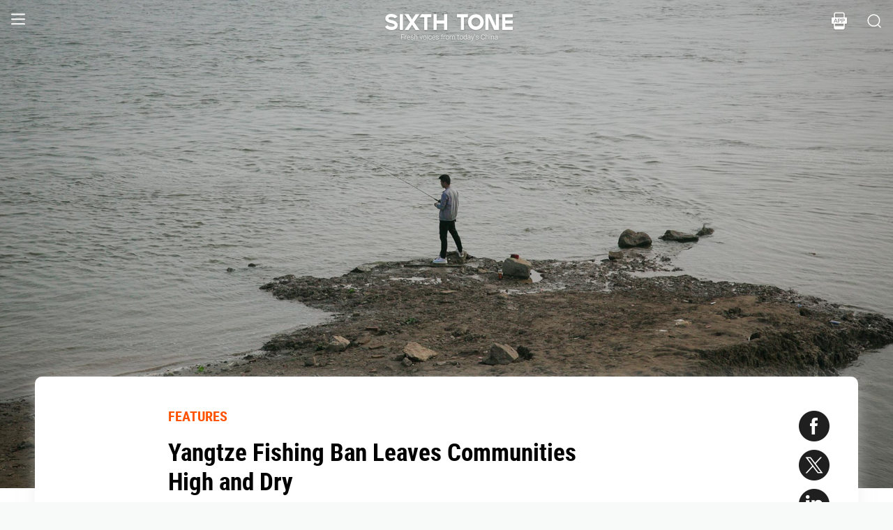

--- FILE ---
content_type: text/html; charset=utf-8
request_url: https://www.sixthtone.com/news/1004863
body_size: 12874
content:
<!DOCTYPE html><html><head><meta charSet="utf-8"/><meta name="viewport" content="width=device-width"/><meta name="twitter:creator:id" content="3386716163"/><meta name="twitter:site" content="@SixthTone"/><link rel="icon" href="/favicon.ico"/><title>Yangtze Fishing Ban Leaves Communities High and Dry </title><meta name="robots" content="index,follow"/><meta name="description" content="As China tightens rules protecting its “Mother River,” thousands of fishers fear for their futures."/><meta name="twitter:site" content="@SixthTone"/><meta property="fb:app_id" content="229302082296247"/><meta property="og:title" content="Yangtze Fishing Ban Leaves Communities High and Dry "/><meta property="og:description" content="As China tightens rules protecting its “Mother River,” thousands of fishers fear for their futures."/><meta property="og:url" content="https://www.sixthtone.com/news/1004863"/><meta property="og:type" content="article"/><meta property="og:image" content="https://image5.sixthtone.com/image/5/21/830.jpg"/><meta property="og:image:width" content="1200"/><meta property="og:image:height" content="600"/><meta property="og:site_name" content="#SixthTone"/><link rel="canonical" href="https://www.sixthtone.com/news/1004863"/><meta property="keywords" content="10 Years After Wenchuan,2016 in Review,2017 in Review,2018 in Review,2019 in Review,2020 in Review,2021 in Review,2022 in Review,30 Years of Pudong,aging,agriculture,air pollution,animals,artificial intelligence,arts,Born in 1920,business,charity,China International Import Expo,China: A Decade Later,China’s AI Revolution,Chinese Dama,civil service,civil society,class,climate change,consumption,Coronavirus,corruption,crime,cross-border,Dealing With Death,disability,disasters,discrimination,e-commerce,economy,education,energy,entertainment,entrepreneurship,environment,Erotic China,ethics,family,fashion,first person,food,fraud,gaming,gaokao,gender,generations,Girlhood Interrupted,Golden Week Travel,health,Health Reform 2017,history,HIV,Hu Line,ideology,industry,innovation,intellectual property,interactive,international relations,internet,labor,language,law &amp; justice,LGBT,lifestyle,literature,livestream,living abroad,Lunar New Year,marriage,May Fourth Movement,media,Mekong,migration,music,national parks,patriotism,podcast,policy,politics,population,privacy,property,Q&amp;A,Quanzhou,race &amp; ethnicity,religion,rural China,science,sex &amp; relationships,Shanghai,Shanghai parks,sharing economy,Since ’78,Sixth Tone Fellowship,social conflict,social media,space,sports,subculture,surrogacy,technology,The CPC at 100,The PRC At 70,tourism,tradition,translation,transport,TV &amp; film,urban China,urban planning,urbanization,video,violence &amp; harassment,vivid tones,voices from the Shanghai lockdown,waste,water pollution,welfare,WeMedia,Winter Olympics 2022,Women in Politics,writing contest,WWW: What We’re Watching,Yangtze Deluge"/><meta property="article:published_time" content="Fri Nov 22 00:27:52 PST 2019"/><meta property="article:modified_time" content="Fri Nov 22 00:27:52 PST 2019"/><meta itemprop="image" content="https://image5.sixthtone.com/image/5/21/830.jpg"/><meta name="twitter:card" content="summary_large_image"/><meta name="twitter:title" content="Yangtze Fishing Ban Leaves Communities High and Dry "/><meta name="next-head-count" content="25"/><meta name="robots" content="index, follow"/><meta name="author" content="Sixth Tone"/><meta name="viewport" content="width=device-width, initial-scale=1, minimal-ui, user-scalable=0"/><meta http-equiv="Content-Security-Policy" content="upgrade-insecure-requests"/><link rel="alternate" type="application/rss+xml" title="Sixthtone Rss" href="http://www.sixthtone.com/rss/index.xml"/><meta http-equiv="Content-Type" content="text/html; charset=utf-8"/><link http-equiv="x-dns-prefetch-control" content="on"/><script src="/newwap/index.js"></script><script type="text/javascript" src="https://afd8.t4m.cn/applink.js" defer=""></script><script id="tag" defer="" data-nscript="beforeInteractive">
            var googletag = googletag || {};
            googletag.cmd = googletag.cmd || [];
            (function () {
              var gads = document.createElement('script');
              gads.async = true;
              gads.type = 'text/javascript';
              var useSSL = 'https:' == document.location.protocol;
              gads.src = (useSSL ? 'https:' : 'http:') +
                '//www.googletagservices.com/tag/js/gpt.js';
              var node = document.getElementsByTagName('script')[0];
              node.parentNode.insertBefore(gads, node);
            })();
            </script><script id="ua" defer="" data-nscript="beforeInteractive">
            (function (i, s, o, g, r, a, m) {
              i['GoogleAnalyticsObject'] = r;
              i[r] = i[r] || function () {
                (i[r].q = i[r].q || []).push(arguments)
              }, i[r].l = 1 * new Date();
              a = s.createElement(o), m = s.getElementsByTagName(o)[0];
              a.async = 1;
              a.src = g;
              m.parentNode.insertBefore(a, m);
            })(window, document, 'script', 'https://www.google-analytics.com/analytics.js', 'ga');
            ga('create', 'UA-75713042-1', 'auto');
            ga('send', 'pageview');
            </script><link rel="preload" href="/_next/static/css/7b2559cb1c9b6b1b.css" as="style"/><link rel="stylesheet" href="/_next/static/css/7b2559cb1c9b6b1b.css" data-n-g=""/><link rel="preload" href="/_next/static/css/1b819834bb73cde4.css" as="style"/><link rel="stylesheet" href="/_next/static/css/1b819834bb73cde4.css" data-n-p=""/><noscript data-n-css=""></noscript><script defer="" nomodule="" src="/_next/static/chunks/polyfills-c67a75d1b6f99dc8.js"></script><script src="/_next/static/chunks/webpack-cd1015f93276444c.js" defer=""></script><script src="/_next/static/chunks/framework-9cf46cf0fe8d1146.js" defer=""></script><script src="/_next/static/chunks/main-f42a4d097c63147d.js" defer=""></script><script src="/_next/static/chunks/pages/_app-b5d74535e6b79fc4.js" defer=""></script><script src="/_next/static/chunks/e8948b88-7bc040bedcb179b1.js" defer=""></script><script src="/_next/static/chunks/4566-b7ebe9b01b1b1e1f.js" defer=""></script><script src="/_next/static/chunks/5010-c107c28f2178162e.js" defer=""></script><script src="/_next/static/chunks/506-15e97d5001620ef2.js" defer=""></script><script src="/_next/static/chunks/5238-bdf7fd95d3a353f5.js" defer=""></script><script src="/_next/static/chunks/pages/news/%5BcontId%5D-dfde4e3d093e8516.js" defer=""></script><script src="/_next/static/hb8D50A9NRCU31JdhQhE1/_buildManifest.js" defer=""></script><script src="/_next/static/hb8D50A9NRCU31JdhQhE1/_ssgManifest.js" defer=""></script></head><body><div id="__next"><div><div id="headerBox" class="index_headerBox__ysByU"><div id="headerBg" style="font-size:24px" class="index_header__mmxqW index_noBg__Jvok9"><div class="index_menu__tvD_d" id="menu" style="margin-left:15px"><nav><span class="menuToggle_menu__OmTqf"><svg width="23" height="23" viewBox="0 0 23 23"><path fill="transparent" stroke-width="2.5" stroke="hsl(0, 0%, 18%)" stroke-linecap="round" class="menuToggle_icon__Tlb2b menuToggle_isHover__Gn4is" d="M 2 2.5 L 20 2.5"></path><path fill="transparent" stroke-width="2.5" stroke="hsl(0, 0%, 18%)" stroke-linecap="round" d="M 2 9.423 L 20 9.423" class="menuToggle_icon__Tlb2b menuToggle_isHover__Gn4is" opacity="1"></path><path fill="transparent" stroke-width="2.5" stroke="hsl(0, 0%, 18%)" stroke-linecap="round" class="menuToggle_icon__Tlb2b menuToggle_isHover__Gn4is" d="M 2 16.346 L 20 16.346"></path></svg></span></nav></div><div id="navTitle" class="index_headerTitle__eMq8C"><div style="display:block"><div class="index_headerTitleTipsSingleHidden__2f4uT null "></div><div class="index_headerTitleTipsDoubleHidden__hre5U index_headerTitleTipsDouble__oymsN "></div><div class="index_headerTitleTips__Bugy8 "></div></div></div><div id="headerRight" style="margin-right:15px;display:flex;align-items:center;cursor:pointer"><svg width="1em" height="1em" viewBox="0 0 48 48" xmlns="http://www.w3.org/2000/svg" xmlns:xlink="http://www.w3.org/1999/xlink" class="antd-mobile-icon index_search__qyoov" style="vertical-align:-0.125em"><g id="SearchOutline-SearchOutline" stroke="none" stroke-width="1" fill="none" fill-rule="evenodd"><g id="SearchOutline-编组"><rect id="SearchOutline-矩形" fill="#FFFFFF" opacity="0" x="0" y="0" width="48" height="48"></rect><path d="M10.2434135,10.1505371 C17.2346315,3.28315429 28.5696354,3.28315429 35.5608534,10.1505371 C42.3159331,16.7859644 42.5440954,27.4048667 36.2453405,34.3093889 L43.7095294,41.6422249 C43.8671196,41.7970419 43.8693677,42.0502979 43.7145508,42.2078881 C43.7128864,42.2095822 43.7112069,42.2112616 43.7095126,42.2129259 L42.1705322,43.7246464 C42.014915,43.8775072 41.7655181,43.8775006 41.6099089,43.7246316 L34.0775268,36.3248916 L34.0775268,36.3248916 C27.0485579,41.8551751 16.7593545,41.4200547 10.2434135,35.0195303 C3.25219551,28.1521474 3.25219551,17.0179199 10.2434135,10.1505371 Z M12.3532001,12.2229532 C6.52718516,17.9457722 6.52718516,27.2242951 12.3532001,32.9471142 C18.1792151,38.6699332 27.6250517,38.6699332 33.4510667,32.9471142 C39.2770817,27.2242951 39.2770817,17.9457722 33.4510667,12.2229532 C27.6250517,6.50013419 18.1792151,6.50013419 12.3532001,12.2229532 Z" id="SearchOutline-形状" fill="currentColor" fill-rule="nonzero"></path></g></g></svg></div></div><div class="index_popupWrapper__m8tg1" style="position:fixed;z-index:-99;opacity:0;overflow:hidden;background:rgba(255, 255, 255)"><div class="index_headerMenu__jaPIs commonScrollbar"><ul class="index_list__FPKmx"></ul><div class="index_underline__vAx1m"></div><div class="index_topic__zw28R" style="backface-visibility:visible;opacity:0;transform:matrix(0.7, 0, 0, 0.7, 0, 0)"><div class="index_span__61Mal">TOPICS <!-- --><span class="index_slideRight__M2J43"></span></div></div><div class="index_email__Ign44" style="backface-visibility:visible;opacity:0;transform:matrix(0.7, 0, 0, 0.7, 0, 0)"><p>Subscribe to our newsletter</p><div><div class="index_emailInput__Cq6o0"><div class="adm-input"><input class="adm-input-element" placeholder="Enter your email here" autoComplete="on" name="email" value=""/></div><div class="index_go__uQEs_"><span class="index_slideRightOrange__FM_Jb"></span></div></div><div class="index_emailPower__Ymf9b"><input type="checkbox"/> <!-- --><span>By signing up, you agree to our <!-- --><a>Terms Of Use.</a></span></div></div></div><div class="index_follow__r19QT" style="backface-visibility:visible;opacity:0;transform:matrix(0.7, 0, 0, 0.7, 0, 0)"><p>FOLLOW US</p><ul class="index_followWay__VWoeP"><li><img src="/_next/static/media/followFacebook.0c79c02f.png"/><div></div></li><li><img src="/_next/static/media/followTwitter.0eeed04a.png"/><div></div></li><li><img src="/_next/static/media/followInstagram.53f57d9f.png"/><div></div></li><li><img src="/_next/static/media/followWechat.8868eee5.png"/><div></div></li><li><img src="/_next/static/media/followRss.bcdffe57.png"/><div></div></li></ul><ul class="index_ours__YgigM"><li>About Us</li>|<!-- --><li>Contribute</li>|<!-- --><li>Contact Us</li>|<!-- --><li>Sitemap</li></ul></div></div></div></div><main><section class="commonContainer index_wrapper__A5K05"><figure class="index_coverImgBox__nEg_m"><img src="https://image5.sixthtone.com/image/5/21/830.jpg" alt="封面"/></figure><div class=""><div class="index_wwwWrapper__lPcRQ"><div class="index_activeShareWrap__CMSH_"><span class="index_wrap__mQcyT index_wrapBig__NVnHv index_activeShareBox__pQKSq"><a href="https://www.facebook.com/dialog/share?app_id=229302082296247&amp;display=popup&amp;href=&amp;redirect_uri=" class="index_shareIcon__T_wwO index_shareIconFacebook__AquQy"></a><a href="https://twitter.com/intent/tweet?text=Yangtze%20Fishing%20Ban%20Leaves%20Communities%20High%20and%20Dry @SixthTone;&amp;url=" class="index_shareIcon__T_wwO index_shareIconTwitter__Hirc1"></a><a href="https://www.linkedin.com/shareArticle?mini=true&amp;url=" class="index_shareIcon__T_wwO index_shareIconLinkedin__PB9FK"></a><span class="index_shareIcon__T_wwO index_shareIconWechat____SWR"></span></span></div><div class="index_maxContent__ADILj"><div class="index_headerWrapper__Q2yF7"><a class="index_node__lyYYe" href="/features/26167/features?source=normal_article">FEATURES</a><h3 class="index_title__qwh0k">Yangtze Fishing Ban Leaves Communities High and Dry</h3><div class="index_desc__7RwOS rrw">As China tightens rules protecting its “Mother River,” thousands of fishers fear for their futures.</div><div class="index_anthorList__TCg34 index_mShow__mT9jJ"><span class="index_wrap__mQcyT"><a href="https://www.facebook.com/dialog/share?app_id=229302082296247&amp;display=popup&amp;href=&amp;redirect_uri=" class="index_shareIcon__T_wwO index_shareIconFacebook__AquQy"></a><a href="https://twitter.com/intent/tweet?text=Yangtze%20Fishing%20Ban%20Leaves%20Communities%20High%20and%20Dry @SixthTone;&amp;url=" class="index_shareIcon__T_wwO index_shareIconTwitter__Hirc1"></a><a href="https://www.linkedin.com/shareArticle?mini=true&amp;url=" class="index_shareIcon__T_wwO index_shareIconLinkedin__PB9FK"></a><span class="index_shareIcon__T_wwO index_shareIconWechat____SWR"></span></span></div><div class="index_anthorList__TCg34 rbw fsi">By <!-- --><a class="" href="/users/21158/li-you?source=normal_article">Li You<!-- --></a></div><div class="index_time__fXJxh"><span>Nov 22, 2019</span><span class="index_message__Ks85K"><a class="index_tags___djHJ" href="/topics/10141/environment?source=normal_article">#<!-- -->environment<!-- --></a><a class="index_tags___djHJ" href="/topics/10156/policy?source=normal_article">#<!-- -->policy<!-- --></a><a class="index_tags___djHJ" href="/topics/10137/economy?source=normal_article">#<!-- -->economy<!-- --></a></span></div></div><div class="index_padding20__sZpog"><div class="index_wrapper__ma2U9 clearfix"><div id="mAuthor"></div><div class="index_advertise__r4Xs8"><div id="dfp-vertical-ads"></div></div><div class=""><p>HUBEI, Central China — Like many others in this part of China, Zhang Haiyang says he never chose to become a Yangtze River fisher — he was born one. “Those who live on the mountains live off the mountains; those who live near water live off the water,” the 42-year-old tells Sixth Tone.</p><p>For centuries, China’s “Mother River” has shaped the lives of the people living along its banks as a source of food, water, and occasionally <a href="https://www.britannica.com/science/Yangtze-River-floods" target="_blank">disaster</a>. Zhang was raised on a riverboat and began fishing full time at 15 years old, following in the footsteps of generations of his ancestors. Last year, however, his way of life abruptly came to an end.</p><div style="text-align:center;height:inherit"><div data-index="0" class="illustrationWrap"></div></div><p></p><p>In January 2018, local authorities in Zhang’s hometown of Honghu in central China’s Hubei province banned all commercial fishing on the Yangtze and several adjoining lakes and tributaries. By the end of 2020, similar policies will be <a href="http://www.moa.gov.cn/govpublic/CJB/201901/t20190111_6166481.htm" target="_blank">implemented</a> across the 6,300-kilometer-long waterway as the Chinese government steps up efforts to protect the river’s fragile ecosystems.</p><p>New protections are urgently needed: The river <a href="http://www.chinawaterrisk.org/resources/analysis-reviews/yangtze-flows-pollution-concerns/" target="_blank">runs through</a> 11 different regions, with a combined population of nearly 600 million people, and decades of rapid development have taken a terrible toll. Its waters have been choked by severe pollution, while several native species, including the baiji dolphin and the Yangtze finless porpoise, are now <a href="http://www.sixthtone.com/news/715/hope-springs-eternal-yangtze-dolphin-quest" target="_blank">critically endangered</a>.</p><p><div data-index="0" class="quoteWrap"></div></p><p>Yet the ban threatens to devastate communities that still rely on the river to make a living. There are nearly 280,000 <a href="http://www.farmer.com.cn/2018/06/06/99372230.html" target="_blank">registered</a> full-time fishers in the Yangtze River Basin — equivalent to the population of Orlando, Florida in the United States. As many as 100,000 additional people may be fishing in the Yangtze without a license, scholars have estimated.</p><p>For many of the people affected, the ban is particularly painful due to their family circumstances. Zhang is a typical example. He is middle-aged and has little work experience outside of fishing, making finding a new job difficult. As he was formerly self-employed, he has no social insurance to rely on as a safety net. To make matters worse, his wife has also lost her job since she formerly worked as his fishing partner. (Couples often fish together in Honghu, with one person casting the net while the other steers the boat).</p><p>Zhang says he’s doing his best to support his family, picking up odd jobs on neighbors’ farms and local construction sites. But there’s not much work available, and he barely makes one-third of the money he earned as a fisher, he says. With his 18-year-old son still in high school, Zhang confesses to feeling the pressure. “It’s barely enough to sustain us,” he says.</p><p>In truth, life was getting harder for China’s fishing communities even before the ban. The Yangtze was once overflowing with aquatic life, with fishers reportedly <a href="http://www.scio.gov.cn/xwfbh/gbwxwfbh/xwfbh/nyb/document/1646864/1646864.htm" target="_blank">catching</a> 450,000 tons of fish per year in the 1950s. But fish numbers have <a href="https://interaction.sixthtone.com/feature/2018/Silent-Seas/" target="_blank">plummeted</a> in recent decades, a result of chronic overfishing, dredging, land reclamations, dam-building projects, as well as pollution.</p><div style="text-align:center;height:inherit"><div data-index="1" class="illustrationWrap"></div></div><p></p><p>The populations of four major fish species in the Yangtze commonly caught for food have <a href="https://mp.weixin.qq.com/s/N9rsLk2tpPqHeNqiIDvrgw" target="_blank">fallen</a> 90% since the 1980s, and the total annual fish harvest in the main Yangtze stream rarely rose above 100,000 tons per year during the past decade. In his early 20s, Zhang says he often caught up to 150 kilograms of fish every day. During the year before the ban, even a 50-kilogram catch was worth celebrating.</p><p>“We rarely saw fish in recent years,” says Zhang. “The resources declined, and so did our incomes.”</p><p>As fishers struggled, they resorted to more extreme tactics in an attempt to increase their catches: using larger nets, sharper jigs, and even illegal methods like electrofishing. This only accelerated the decline of several species.</p><div style="text-align:center;height:inherit"><div data-index="2" class="illustrationWrap"></div></div><p></p><p>Honghu was among the first Yangtze River towns to ban fishing, as the area has been designated a national reserve for baiji dolphins. Yuan Weiquan, a 70-year-old former fisher, tells Sixth Tone he often saw schools of baiji leaping from the water in the 1980s, but it’s been nearly 20 years since he last saw one. Scientists have declared the species “functionally extinct.”</p><p>Conservationists hope the ban — which will remain enforced for 10 years in most areas and could become permanent in aquatic reserves — will give ecosystems enough time to recover. Officials from the Honghu Bureau of Fisheries patrol the river occasionally by boat and car to prevent illegal fishing, handing perpetrators over to the police and confiscating their gear.</p><p>Local fishers tell Sixth Tone they understand why the government has introduced the ban, but they fear for their own livelihoods. Hubei province is known as the “land of 1,000 lakes,” and fishing was particularly important to the local economy. It is home to nearly 38,000 registered fishers and one-quarter of China’s aquatic reserves.</p><p>“We lived off the Yangtze growing up,” says Yuan. “What do we do now?”</p><div style="text-align:center;height:inherit"><div data-index="3" class="illustrationWrap"></div></div><p></p><p>In January, the Chinese government laid out plans to provide affected fishers with financial compensation and vocational training over a two-year period to help them transition to a new career. Yet the policy, while well-intentioned, has had mixed results on the ground so far.</p><p>Since the ban, many of Honghu’s young rural residents have left to find work in larger cities, local officials tell Sixth Tone. The fishers left behind tend to be aging, illiterate, and lacking in professional skills outside of fishing, making it difficult for them to find work, says Yang Yang, an associate professor of public management at Shanghai Ocean University.</p><p>Zhang says he hopes to find a stable job with a salary of around 4,000 yuan ($570) per month, but such opportunities are limited. Honghu’s unemployment rate <a href="http://www.honghu.gov.cn/z/xxgk/tjgb/2019-04-16/72434.html" target="_blank">rose</a> from 1.9% in 2016 to 2.75% in 2018, according to government statistics.</p><p>The Honghu government arranged jobs for several former fishers at a local shoe factory in 2018 as part of a poverty alleviation scheme. Within months, however, many of them had quit, according to Li Yusong, party secretary of a village administered by Honghu. After a lifetime on the water, fishers are often unable to adapt to the long, fixed working hours and high pressure associated with manufacturing work, says Li, himself a former fisher.</p><div style="text-align:center;height:inherit"><div data-index="4" class="illustrationWrap"></div></div><p></p><p>At the same time, Honghu’s elderly residents often lack social insurance, yet suffer from debilitating health conditions such as arthritis and <a href="https://www.nhs.uk/conditions/schistosomiasis/" target="_blank">bilharzia</a> — diseases common among fishers and farmers in the Yangtze River Basin. Yuan, the 70-year-old fisher, suffers from late-stage liver failure caused by bilharzia, while rheumatism has left his wife partially paralyzed. The couple have to pay 500 yuan per year for medical insurance to cover their treatment — a significant sum, given their lack of income.</p><p>“The policy needs to do more than ban fishing; it needs to ensure the ban is sustainable,” says Yang. “Fishers need to be provided with better opportunities, rather than being pushed back into poverty.”</p><p>Rather than finding a full-time job, many older residents aim to secure compensation in order to start small businesses. Yuan says he plans to open a fruit store with his 41-year-old son, also a former fisher. So far, however, government payments have been few and far between.</p><p><div data-index="0" class="atlasWrap"></div></p><p>Each household affected by the ban in Honghu has received 9,500 yuan in two installments over the past 19 months. Residents complain the amount is a drop in the ocean, pointing out that most fishers previously earned between 30,000 yuan and 100,000 yuan each year.</p><p>Locals have petitioned township governments multiple times over the past year, demanding an increase in their subsistence allowance. Each time, officials told them to wait until the government had published a final compensation plan.</p><p><div data-index="1" class="quoteWrap"></div></p><p>The central government has not set national standards for compensating those affected by the Yangtze ban: Each local government is responsible for setting its own amount. Li Min, an official at the Honghu Bureau of Fisheries, tells Sixth Tone the city’s plan is currently under review, but declined to provide a timetable for when it will be approved or implemented.</p><p>“To compensate and provide support to the fishers, our department needs more funding from higher levels of government,” says Li.</p><p>According to local media reports, Honghu <a href="http://hbrb.cnhubei.com/html/hbrb/20191026/hbrb3385463.html " target="_blank">raised</a> 642,500 yuan last year to provide subsidies for fishers. The central government also transferred more than 100 million yuan to Jingzhou, the prefecture-level city that administrates Honghu, to fund local compensation schemes earlier this year. The fishers, however, say they have yet to see this money — apart from the 9,500 yuan subsidies — to compensate for their fishing vessels and gear, which the government policy promised.</p><p>When Sixth Tone visits Honghu in late October, dozens of boats sit moored on the riverbank. Piles of fishing equipment can be seen in residents’ backyards, waiting for the authorities to remove it.</p><div style="text-align:center;height:inherit"><div data-index="5" class="illustrationWrap"></div></div><p></p><p>In the early morning, some small boats can still be seen casting nets on Honghu Lake in defiance of the ban, environmentalists in the area claim. The local government is understaffed and may need to hire former fishers to patrol the lake, says Li.</p><p>Most locals, however, say they simply want to secure fair payment and move on. Life on the Yangtze was often hard, and they hope the next generation will find an easier path.</p><p>“My parents didn’t give me much of a choice — my family doesn’t own land, so I had to fish for a living,” says Zhang. “I’m making money for my son so that he can finish school. I hope he can have a better job than mine.”</p><p><em>Editor: Dominic Morgan.</em></p><p><i>(Header image: A man fishes near the bank of the Yangtze River in Honghu, Hubei province, Oct. 23, 2019. Li You/Sixth Tone)</i></p></div></div><div id="centent_bottom"></div></div><div class="index_anthorList__TCg34 index_mShow__mT9jJ"><span class="index_wrap__mQcyT index_wrapBig__NVnHv"><a href="https://www.facebook.com/dialog/share?app_id=229302082296247&amp;display=popup&amp;href=&amp;redirect_uri=" class="index_shareIcon__T_wwO index_shareIconFacebook__AquQy"></a><a href="https://twitter.com/intent/tweet?text=Yangtze%20Fishing%20Ban%20Leaves%20Communities%20High%20and%20Dry @SixthTone;&amp;url=" class="index_shareIcon__T_wwO index_shareIconTwitter__Hirc1"></a><a href="https://www.linkedin.com/shareArticle?mini=true&amp;url=" class="index_shareIcon__T_wwO index_shareIconLinkedin__PB9FK"></a><span class="index_shareIcon__T_wwO index_shareIconWechat____SWR"></span></span></div><div class="index_adBottom__JZYRI"><div id="dfp-horizontal-ads"></div></div></div></div><div class="index_videoShareWrap__S_ic8"><span class="index_wrap__mQcyT index_wrapBig__NVnHv"><a href="https://www.facebook.com/dialog/share?app_id=229302082296247&amp;display=popup&amp;href=&amp;redirect_uri=" class="index_shareIcon__T_wwO index_shareIconFacebook__AquQy"></a><a href="https://twitter.com/intent/tweet?text=Yangtze%20Fishing%20Ban%20Leaves%20Communities%20High%20and%20Dry @SixthTone;&amp;url=" class="index_shareIcon__T_wwO index_shareIconTwitter__Hirc1"></a><a href="https://www.linkedin.com/shareArticle?mini=true&amp;url=" class="index_shareIcon__T_wwO index_shareIconLinkedin__PB9FK"></a><span class="index_shareIcon__T_wwO index_shareIconWechat____SWR"></span></span></div></div></section></main><div class="index_footerBox__VfhGL" id="footer"><div style="opacity:0;transform:translateX(0) translateY(0) translateZ(0)"><div class="index_triangleUp__2g2DO"></div><div class="index_arrowRight__xFS95" style="opacity:0"></div><div class="index_arrowRights__CWGeu" style="opacity:0"></div></div><div class="index_wwwBox__X4OBO"><div><p class="index_follow__8Sp87">FOLLOW US</p><ul class="index_followWay__5eMS5"><li><img src="/_next/static/media/followFacebookb.61d93777.png"/><div></div></li><li><img src="/_next/static/media/followTwitterb.63ab13e4.png"/><div></div></li><li><img src="/_next/static/media/followInstagramb.45ec33cf.png"/><div></div></li><li><img src="/_next/static/media/followWechatb.45484eb2.png"/><div></div></li><li><img src="/_next/static/media/followRssb.26ef54d2.png"/><div></div></li></ul></div><div><div class="index_about__gu1fC">ABOUT SIXTH TONE</div><ul class="index_ours__pOr_I"><li><a href="/about-us">About Us</a></li><span>|</span><li><a href="/contribute">Contribute</a></li><span>|</span><li><a href="/join-us">Join Us</a></li><span>|</span><li><a href="https://interaction.sixthtone.com/fellowship/">Research</a></li><span>|</span><li><a href="/contact-us">Contact Us</a></li><span>|</span><li><a href="/terms-use">Terms Of Use</a></li><span>|</span><li><a href="/privacy-policy">Privacy Policy</a></li><span>|</span><li><a href="/sitemap">Sitemap</a></li></ul><div class="index_email__4EuuN" id="email"><p>Subscribe to our newsletter</p><div class="index_emailInput__h_vnf"><div class="adm-input"><input class="adm-input-element" placeholder="Enter your email here" autoComplete="on" name="email" value=""/></div><div class="index_go__IhDYb"><span class="index_slideRightOrange___3U_k"></span></div></div><div class="index_emailPower__Faq5N"><div><input type="checkbox"/>  <!-- --><span>By signing up, you agree to our  <!-- --><a href="/terms-use">Terms Of Use.</a></span></div></div></div></div></div><a href="https://beian.miit.gov.cn" class="index_beian__VRzZM">沪ICP备14003370号-4</a><div class="index_version__N5GKL">Copyright © 2016~<!-- -->2026<!-- --> Sixth Tone. All Rights Reserved.<!-- --></div></div><div id="navbarBox" class="index_navbarBox__l0NFD detail_page_footer index_hide__mq9dI"><div style="display:flex"><div class="index_navbarIcon__RtxrM"></div><div class="index_navbarBtm__KFhPI"><div class="index_navbarName___enba"><img src="../../static/img/logo_90x11_000000@2x.png"/></div><div class="index_navbarTip__ineRC"><span style="color:#FF5300;margin-right:4px"></span></div></div></div><a class="index_navbarDownload__QR0Sn index_hide__mq9dI" id="bottomDownload">Download</a></div></div></div><script id="__NEXT_DATA__" type="application/json">{"props":{"pageProps":{"contId":"1004863","name":"","detailData":{"code":200,"data":{"contId":1004863,"nodeId":26167,"name":"Yangtze Fishing Ban Leaves Communities High and Dry","content":"\u003cp\u003eHUBEI, Central China — Like many others in this part of China, Zhang Haiyang says he never chose to become a Yangtze River fisher — he was born one. “Those who live on the mountains live off the mountains; those who live near water live off the water,” the 42-year-old tells Sixth Tone.\u003c/p\u003e\u003cp\u003eFor centuries, China’s “Mother River” has shaped the lives of the people living along its banks as a source of food, water, and occasionally \u003ca href=\"https://www.britannica.com/science/Yangtze-River-floods\" target=\"_blank\"\u003edisaster\u003c/a\u003e. Zhang was raised on a riverboat and began fishing full time at 15 years old, following in the footsteps of generations of his ancestors. Last year, however, his way of life abruptly came to an end.\u003c/p\u003e\u003cdiv style=\"text-align:center;height:inherit\"\u003e\u003cdiv data-index=\"0\" class=\"illustrationWrap\"\u003e\u003c/div\u003e\u003c/div\u003e\u003cp\u003e\u003c/p\u003e\u003cp\u003eIn January 2018, local authorities in Zhang’s hometown of Honghu in central China’s Hubei province banned all commercial fishing on the Yangtze and several adjoining lakes and tributaries. By the end of 2020, similar policies will be \u003ca href=\"http://www.moa.gov.cn/govpublic/CJB/201901/t20190111_6166481.htm\" target=\"_blank\"\u003eimplemented\u003c/a\u003e across the 6,300-kilometer-long waterway as the Chinese government steps up efforts to protect the river’s fragile ecosystems.\u003c/p\u003e\u003cp\u003eNew protections are urgently needed: The river \u003ca href=\"http://www.chinawaterrisk.org/resources/analysis-reviews/yangtze-flows-pollution-concerns/\" target=\"_blank\"\u003eruns through\u003c/a\u003e 11 different regions, with a combined population of nearly 600 million people, and decades of rapid development have taken a terrible toll. Its waters have been choked by severe pollution, while several native species, including the baiji dolphin and the Yangtze finless porpoise, are now \u003ca href=\"http://www.sixthtone.com/news/715/hope-springs-eternal-yangtze-dolphin-quest\" target=\"_blank\"\u003ecritically endangered\u003c/a\u003e.\u003c/p\u003e\u003cp\u003e\u003cdiv data-index=\"0\" class=\"quoteWrap\"\u003e\u003c/div\u003e\u003c/p\u003e\u003cp\u003eYet the ban threatens to devastate communities that still rely on the river to make a living. There are nearly 280,000 \u003ca href=\"http://www.farmer.com.cn/2018/06/06/99372230.html\" target=\"_blank\"\u003eregistered\u003c/a\u003e full-time fishers in the Yangtze River Basin — equivalent to the population of Orlando, Florida in the United States. As many as 100,000 additional people may be fishing in the Yangtze without a license, scholars have estimated.\u003c/p\u003e\u003cp\u003eFor many of the people affected, the ban is particularly painful due to their family circumstances. Zhang is a typical example. He is middle-aged and has little work experience outside of fishing, making finding a new job difficult. As he was formerly self-employed, he has no social insurance to rely on as a safety net. To make matters worse, his wife has also lost her job since she formerly worked as his fishing partner. (Couples often fish together in Honghu, with one person casting the net while the other steers the boat).\u003c/p\u003e\u003cp\u003eZhang says he’s doing his best to support his family, picking up odd jobs on neighbors’ farms and local construction sites. But there’s not much work available, and he barely makes one-third of the money he earned as a fisher, he says. With his 18-year-old son still in high school, Zhang confesses to feeling the pressure. “It’s barely enough to sustain us,” he says.\u003c/p\u003e\u003cp\u003eIn truth, life was getting harder for China’s fishing communities even before the ban. The Yangtze was once overflowing with aquatic life, with fishers reportedly \u003ca href=\"http://www.scio.gov.cn/xwfbh/gbwxwfbh/xwfbh/nyb/document/1646864/1646864.htm\" target=\"_blank\"\u003ecatching\u003c/a\u003e 450,000 tons of fish per year in the 1950s. But fish numbers have \u003ca href=\"https://interaction.sixthtone.com/feature/2018/Silent-Seas/\" target=\"_blank\"\u003eplummeted\u003c/a\u003e in recent decades, a result of chronic overfishing, dredging, land reclamations, dam-building projects, as well as pollution.\u003c/p\u003e\u003cdiv style=\"text-align:center;height:inherit\"\u003e\u003cdiv data-index=\"1\" class=\"illustrationWrap\"\u003e\u003c/div\u003e\u003c/div\u003e\u003cp\u003e\u003c/p\u003e\u003cp\u003eThe populations of four major fish species in the Yangtze commonly caught for food have \u003ca href=\"https://mp.weixin.qq.com/s/N9rsLk2tpPqHeNqiIDvrgw\" target=\"_blank\"\u003efallen\u003c/a\u003e 90% since the 1980s, and the total annual fish harvest in the main Yangtze stream rarely rose above 100,000 tons per year during the past decade. In his early 20s, Zhang says he often caught up to 150 kilograms of fish every day. During the year before the ban, even a 50-kilogram catch was worth celebrating.\u003c/p\u003e\u003cp\u003e“We rarely saw fish in recent years,” says Zhang. “The resources declined, and so did our incomes.”\u003c/p\u003e\u003cp\u003eAs fishers struggled, they resorted to more extreme tactics in an attempt to increase their catches: using larger nets, sharper jigs, and even illegal methods like electrofishing. This only accelerated the decline of several species.\u003c/p\u003e\u003cdiv style=\"text-align:center;height:inherit\"\u003e\u003cdiv data-index=\"2\" class=\"illustrationWrap\"\u003e\u003c/div\u003e\u003c/div\u003e\u003cp\u003e\u003c/p\u003e\u003cp\u003eHonghu was among the first Yangtze River towns to ban fishing, as the area has been designated a national reserve for baiji dolphins. Yuan Weiquan, a 70-year-old former fisher, tells Sixth Tone he often saw schools of baiji leaping from the water in the 1980s, but it’s been nearly 20 years since he last saw one. Scientists have declared the species “functionally extinct.”\u003c/p\u003e\u003cp\u003eConservationists hope the ban — which will remain enforced for 10 years in most areas and could become permanent in aquatic reserves — will give ecosystems enough time to recover. Officials from the Honghu Bureau of Fisheries patrol the river occasionally by boat and car to prevent illegal fishing, handing perpetrators over to the police and confiscating their gear.\u003c/p\u003e\u003cp\u003eLocal fishers tell Sixth Tone they understand why the government has introduced the ban, but they fear for their own livelihoods. Hubei province is known as the “land of 1,000 lakes,” and fishing was particularly important to the local economy. It is home to nearly 38,000 registered fishers and one-quarter of China’s aquatic reserves.\u003c/p\u003e\u003cp\u003e“We lived off the Yangtze growing up,” says Yuan. “What do we do now?”\u003c/p\u003e\u003cdiv style=\"text-align:center;height:inherit\"\u003e\u003cdiv data-index=\"3\" class=\"illustrationWrap\"\u003e\u003c/div\u003e\u003c/div\u003e\u003cp\u003e\u003c/p\u003e\u003cp\u003eIn January, the Chinese government laid out plans to provide affected fishers with financial compensation and vocational training over a two-year period to help them transition to a new career. Yet the policy, while well-intentioned, has had mixed results on the ground so far.\u003c/p\u003e\u003cp\u003eSince the ban, many of Honghu’s young rural residents have left to find work in larger cities, local officials tell Sixth Tone. The fishers left behind tend to be aging, illiterate, and lacking in professional skills outside of fishing, making it difficult for them to find work, says Yang Yang, an associate professor of public management at Shanghai Ocean University.\u003c/p\u003e\u003cp\u003eZhang says he hopes to find a stable job with a salary of around 4,000 yuan ($570) per month, but such opportunities are limited. Honghu’s unemployment rate \u003ca href=\"http://www.honghu.gov.cn/z/xxgk/tjgb/2019-04-16/72434.html\" target=\"_blank\"\u003erose\u003c/a\u003e from 1.9% in 2016 to 2.75% in 2018, according to government statistics.\u003c/p\u003e\u003cp\u003eThe Honghu government arranged jobs for several former fishers at a local shoe factory in 2018 as part of a poverty alleviation scheme. Within months, however, many of them had quit, according to Li Yusong, party secretary of a village administered by Honghu. After a lifetime on the water, fishers are often unable to adapt to the long, fixed working hours and high pressure associated with manufacturing work, says Li, himself a former fisher.\u003c/p\u003e\u003cdiv style=\"text-align:center;height:inherit\"\u003e\u003cdiv data-index=\"4\" class=\"illustrationWrap\"\u003e\u003c/div\u003e\u003c/div\u003e\u003cp\u003e\u003c/p\u003e\u003cp\u003eAt the same time, Honghu’s elderly residents often lack social insurance, yet suffer from debilitating health conditions such as arthritis and \u003ca href=\"https://www.nhs.uk/conditions/schistosomiasis/\" target=\"_blank\"\u003ebilharzia\u003c/a\u003e — diseases common among fishers and farmers in the Yangtze River Basin. Yuan, the 70-year-old fisher, suffers from late-stage liver failure caused by bilharzia, while rheumatism has left his wife partially paralyzed. The couple have to pay 500 yuan per year for medical insurance to cover their treatment — a significant sum, given their lack of income.\u003c/p\u003e\u003cp\u003e“The policy needs to do more than ban fishing; it needs to ensure the ban is sustainable,” says Yang. “Fishers need to be provided with better opportunities, rather than being pushed back into poverty.”\u003c/p\u003e\u003cp\u003eRather than finding a full-time job, many older residents aim to secure compensation in order to start small businesses. Yuan says he plans to open a fruit store with his 41-year-old son, also a former fisher. So far, however, government payments have been few and far between.\u003c/p\u003e\u003cp\u003e\u003cdiv data-index=\"0\" class=\"atlasWrap\"\u003e\u003c/div\u003e\u003c/p\u003e\u003cp\u003eEach household affected by the ban in Honghu has received 9,500 yuan in two installments over the past 19 months. Residents complain the amount is a drop in the ocean, pointing out that most fishers previously earned between 30,000 yuan and 100,000 yuan each year.\u003c/p\u003e\u003cp\u003eLocals have petitioned township governments multiple times over the past year, demanding an increase in their subsistence allowance. Each time, officials told them to wait until the government had published a final compensation plan.\u003c/p\u003e\u003cp\u003e\u003cdiv data-index=\"1\" class=\"quoteWrap\"\u003e\u003c/div\u003e\u003c/p\u003e\u003cp\u003eThe central government has not set national standards for compensating those affected by the Yangtze ban: Each local government is responsible for setting its own amount. Li Min, an official at the Honghu Bureau of Fisheries, tells Sixth Tone the city’s plan is currently under review, but declined to provide a timetable for when it will be approved or implemented.\u003c/p\u003e\u003cp\u003e“To compensate and provide support to the fishers, our department needs more funding from higher levels of government,” says Li.\u003c/p\u003e\u003cp\u003eAccording to local media reports, Honghu \u003ca href=\"http://hbrb.cnhubei.com/html/hbrb/20191026/hbrb3385463.html \" target=\"_blank\"\u003eraised\u003c/a\u003e 642,500 yuan last year to provide subsidies for fishers. The central government also transferred more than 100 million yuan to Jingzhou, the prefecture-level city that administrates Honghu, to fund local compensation schemes earlier this year. The fishers, however, say they have yet to see this money — apart from the 9,500 yuan subsidies — to compensate for their fishing vessels and gear, which the government policy promised.\u003c/p\u003e\u003cp\u003eWhen Sixth Tone visits Honghu in late October, dozens of boats sit moored on the riverbank. Piles of fishing equipment can be seen in residents’ backyards, waiting for the authorities to remove it.\u003c/p\u003e\u003cdiv style=\"text-align:center;height:inherit\"\u003e\u003cdiv data-index=\"5\" class=\"illustrationWrap\"\u003e\u003c/div\u003e\u003c/div\u003e\u003cp\u003e\u003c/p\u003e\u003cp\u003eIn the early morning, some small boats can still be seen casting nets on Honghu Lake in defiance of the ban, environmentalists in the area claim. The local government is understaffed and may need to hire former fishers to patrol the lake, says Li.\u003c/p\u003e\u003cp\u003eMost locals, however, say they simply want to secure fair payment and move on. Life on the Yangtze was often hard, and they hope the next generation will find an easier path.\u003c/p\u003e\u003cp\u003e“My parents didn’t give me much of a choice — my family doesn’t own land, so I had to fish for a living,” says Zhang. “I’m making money for my son so that he can finish school. I hope he can have a better job than mine.”\u003c/p\u003e\u003cp\u003e\u003cem\u003eEditor: Dominic Morgan.\u003c/em\u003e\u003c/p\u003e\u003cp\u003e\u003ci\u003e(Header image: A man fishes near the bank of the Yangtze River in Honghu, Hubei province, Oct. 23, 2019. Li You/Sixth Tone)\u003c/i\u003e\u003c/p\u003e","summary":"As China tightens rules protecting its “Mother River,” thousands of fishers fear for their futures.","contType":0,"forwardType":4,"pubTime":"Nov 22, 2019","publishTime":"Fri Nov 22 00:27:52 PST 2019","pubTimeLong":1574411272525,"updateTime":"Fri Nov 22 00:27:52 PST 2019","headPic":"https://image5.sixthtone.com/image/5/21/830.jpg","smallPic":"https://image5.sixthtone.com/image/5/21/834.jpg","bigPic":"https://image5.sixthtone.com/image/5/21/830.jpg","nodeInfo":{"nodeId":26167,"pic":"https://image5.sixthtone.com/image/5/65/46.png","tonePic":"https://image5.sixthtone.com/image/5/0/2.jpg","logoPic":"https://image5.sixthtone.com/image/5/0/137.png","name":"FEATURES","urlName":"dt","description":"Articles that cut to the core of contemporary China. In-depth, informed, and carefully crafted, every piece is carried by the voices of the story’s participants.","nodeType":0,"nickName":"","forwardType":2,"isParticular":false},"atlasList":[[{"url":"https://image5.sixthtone.com/image/5/21/844.jpg","width":830,"height":553,"desc":"Fisher Zeng Linghan and his wife pose for a photo at their house’s backyard in Honghu, Hubei province, Oct. 23, 2019. After the fishing ban, 56-year-old Zeng has been working as a part-time chef, while his wife and former fishing companion stays at home. Li You/Sixth Tone"},{"url":"https://image5.sixthtone.com/image/5/21/842.jpg","width":830,"height":553,"desc":"Moored fishing boats by the Yangtze River in Honghu, Hubei province, Oct. 22, 2019. Li You/Sixth Tone"},{"url":"https://image5.sixthtone.com/image/5/21/845.jpg","width":830,"height":553,"desc":"Fishers Li Tinghua and Zhang Xiaofa pose for a photo by a Yangtze River stream in Honghu, Hubei province, Oct. 23, 2019. Li now works as a part-time plumber and Zhang helps look after fish ponds to make ends meet. Li You/Sixth Tone"},{"url":"https://image5.sixthtone.com/image/5/21/846.jpg","width":830,"height":553,"desc":"People fish by the Yangtze River in Honghu, Hubei province, Oct. 23, 2019. Li You/Sixth Tone"},{"url":"https://image5.sixthtone.com/image/5/21/848.jpg","width":830,"height":553,"desc":"A man prepares to swim in the Yangtze River in Honghu, Hubei province, Oct. 23, 2019. Li You/Sixth Tone"},{"url":"https://image5.sixthtone.com/image/5/21/847.jpg","width":830,"height":553,"desc":"A moored boat in Honghu, Hubei province, Oct. 23, 2019. Li You/Sixth Tone"}],[],[],[],[]],"textImageList":[{"url":"https://image5.sixthtone.com/image/5/21/837.jpg","width":830,"height":554,"desc":""},{"url":"https://image5.sixthtone.com/image/5/21/838.jpg","width":830,"height":517,"desc":""},{"url":"https://image5.sixthtone.com/image/5/21/840.jpg","width":830,"height":553,"desc":"Yuan Weiquan poses for a photo by the Yangtze River in Honghu, Hubei province, Oct. 22, 2019. Li You/Sixth Tone"},{"url":"https://image5.sixthtone.com/image/5/21/839.jpg","width":830,"height":504,"desc":""},{"url":"https://image5.sixthtone.com/image/5/21/841.jpg","width":830,"height":553,"desc":"Li Yusong (in the gray suit) poses for a photo with others in a fishing village in Honghu, Hubei province, Oct. 22, 2019. Li You/Sixth Tone"},{"url":"https://image5.sixthtone.com/image/5/21/852.jpg","width":830,"height":553,"desc":"A fisher on an abandoned boat in Honghu, Hubei province, Oct. 23, 2019. Li You/Sixth Tone"}],"videoList":[],"audioList":[],"quoteList":[{"id":6456,"content":"We lived off the Yangtze growing up. What do we do now?","author":"Yuan Weiquan, fisher"},{"id":6457,"content":"Fishers need to be provided with better opportunities, rather than being pushed back into poverty.","author":"Yang Yang, academic"}],"authorList":[{"userId":21158,"userType":0,"authorType":2,"pic":"https://image5.sixthtone.com/image/5/5/608.png","name":"Li You","position":"","desc":"Li You is a features reporter at Sixth Tone writing on the environment. Her stellar photography has earned her an honorary spot on the Visuals Team.","shareUrl":"https://www.sixthtone.com/users/21158","contactInfo":{"mail":"liyou@sixthtone.com","twitter":{"link":"https://twitter.com/leeyonion","id":"leeyonion"},"faceBook":null,"linkedin":null,"sinaWeibo":null,"weChat":null,"google":null}}],"topicList":[{"topicId":10141,"name":"environment","isHot":false,"bgImageUrl":"https://image5.sixthtone.com/image/5/0/36.jpg","des":"","firstChar":"e"},{"topicId":10156,"name":"policy","isHot":false,"bgImageUrl":"https://image5.sixthtone.com/image/5/0/51.jpg","des":"","firstChar":"p"},{"topicId":10137,"name":"economy","isHot":false,"bgImageUrl":"https://image5.sixthtone.com/image/5/0/27.jpg","des":"","firstChar":"e"}],"relateConts":[],"shareInfo":{"name":"Yangtze Fishing Ban Leaves Communities High and Dry","summary":"As China tightens rules protecting its “Mother River,” thousands of fishers fear for their futures.","shareUrl":"https://www.sixthtone.com/news/1004863","sharePic":"https://image5.sixthtone.com/image/5/21/834.jpg"},"link":""},"desc":"成功","time":1769592568015}},"appProps":{},"__N_SSP":true},"page":"/news/[contId]","query":{"contId":"1004863"},"buildId":"hb8D50A9NRCU31JdhQhE1","isFallback":false,"gssp":true,"appGip":true,"scriptLoader":[]}</script><script>
            window.dataLayer = window.dataLayer || [];
            function gtag(){dataLayer.push(arguments);}
            gtag('js', new Date());
          </script></body></html>

--- FILE ---
content_type: text/html; charset=utf-8
request_url: https://www.google.com/recaptcha/api2/aframe
body_size: 268
content:
<!DOCTYPE HTML><html><head><meta http-equiv="content-type" content="text/html; charset=UTF-8"></head><body><script nonce="sNSDVxSv8VGySL59MfwQyQ">/** Anti-fraud and anti-abuse applications only. See google.com/recaptcha */ try{var clients={'sodar':'https://pagead2.googlesyndication.com/pagead/sodar?'};window.addEventListener("message",function(a){try{if(a.source===window.parent){var b=JSON.parse(a.data);var c=clients[b['id']];if(c){var d=document.createElement('img');d.src=c+b['params']+'&rc='+(localStorage.getItem("rc::a")?sessionStorage.getItem("rc::b"):"");window.document.body.appendChild(d);sessionStorage.setItem("rc::e",parseInt(sessionStorage.getItem("rc::e")||0)+1);localStorage.setItem("rc::h",'1769592575279');}}}catch(b){}});window.parent.postMessage("_grecaptcha_ready", "*");}catch(b){}</script></body></html>